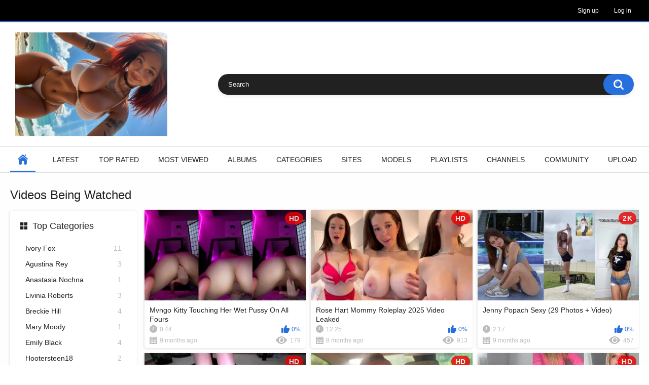

--- FILE ---
content_type: text/html; charset=utf-8
request_url: https://tokthots.com/tiktok-thots/you-know-they-share-%F0%9F%8D%86/
body_size: 8583
content:
<!DOCTYPE html>
<html lang="en">
<head>
	<title>Home</title>
	<meta http-equiv="Content-Type" content="text/html; charset=utf-8"/>
	<meta name="description" content="Default site description."/>
	<meta name="keywords" content="default site keywords"/>
	<meta name="viewport" content="width=device-width, initial-scale=1.0, maximum-scale=1.0, user-scalable=0">

	<link rel="icon" href="https://tokthots.com/favicon.ico" type="image/x-icon"/>
	<link rel="shortcut icon" href="https://tokthots.com/favicon.ico" type="image/x-icon"/>

			<link href="https://tokthots.com/static/styles/all-responsive-white.css?v=9.2" rel="stylesheet" type="text/css"/>
		<link href="https://tokthots.com/static/styles/jquery.fancybox-white.css?v=9.2" rel="stylesheet" type="text/css"/>
	
	<script>
		var pageContext = {
															loginUrl: 'https://tokthots.com/login-required/',
			animation: '200'
		};
	</script>
	
			<link href="https://tokthots.com/rss/" rel="alternate" type="application/rss+xml"/>
				<link href="https://tokthots.com/" rel="canonical"/>
		<meta property="og:url" content="https://tokthots.com/"/>
			
			<meta property="og:title" content="Home"/>
				<meta property="og:image" content="https://tokthots.com/contents/kfhkydqetqhg/theme/logo.png"/>
				<meta property="og:description" content="Default site description."/>
				<meta property="og:type" content="website"/>
		</head>
<body>

<div class="top-links">
	<div class="center-hold">
							<div class="member-links">
				<ul>
											<li><a data-href="https://tokthots.com/signup/" data-fancybox="ajax" id="signup">Sign up</a></li>
						<li><a data-href="https://tokthots.com/login/" data-fancybox="ajax" id="login">Log in</a></li>
														</ul>
			</div>
			</div>
</div>
<div class="container">
	<div class="header">
		<div class="header-inner">
			<div class="logo">
				<a href="https://tokthots.com/"><img src="https://tokthots.com/contents/kfhkydqetqhg/theme/logo.png" alt="TokThots"/></a>
			</div>
			<div class="search">
				<form id="search_form" action="https://tokthots.com/search/" method="get" data-url="https://tokthots.com/search/%QUERY%/">
					<span class="search-button">Search</span>
					<div class="search-text"><input type="text" name="q" placeholder="Search" value=""/></div>
				</form>
			</div>
		</div>
	</div>
	<nav>
		<div class="navigation">
			<button class="button">
				<span class="icon">
					<span class="ico-bar"></span>
					<span class="ico-bar"></span>
					<span class="ico-bar"></span>
				</span>
			</button>
						<ul class="primary">
				<li class="selected">
					<a href="https://tokthots.com/" id="item1">Home</a>
				</li>
				<li >
					<a href="https://tokthots.com/latest-updates/" id="item2">Latest</a>
				</li>
				<li >
					<a href="https://tokthots.com/top-rated/" id="item3">Top Rated</a>
				</li>
				<li >
					<a href="https://tokthots.com/most-popular/" id="item4">Most Viewed</a>
				</li>
									<li >
						<a href="https://tokthots.com/albums/" id="item5">Albums</a>
					</li>
													<li >
						<a href="https://tokthots.com/categories/" id="item6">Categories</a>
					</li>
													<li >
						<a href="https://tokthots.com/sites/" id="item7">Sites</a>
					</li>
													<li >
						<a href="https://tokthots.com/models/" id="item8">Models</a>
					</li>
													<li >
						<a href="https://tokthots.com/playlists/" id="item9">Playlists</a>
					</li>
													<li >
						<a href="https://tokthots.com/channels/" id="item10">Channels</a>
					</li>
													<li >
						<a href="https://tokthots.com/members/" id="item11">Community</a>
					</li>
																			<li class="highlight ">
															<a data-href="https://tokthots.com/login-required/" data-fancybox="ajax">Upload</a>
													</li>
												</ul>
			<ul class="secondary">
							</ul>
		</div>
	</nav>
<div class="content">
	<div class="main-content">
					<div class="sidebar">
															<div class="headline">
	<h2><a class="icon icon-categories" href="https://tokthots.com/categories/">Top Categories</a></h2>
</div>
	<ul class="list">
					<li>
				<a href="https://tokthots.com/categories/ivory-fox/">Ivory Fox<span class="rating">11</span></a>
			</li>
					<li>
				<a href="https://tokthots.com/categories/agustina-rey/">Agustina Rey<span class="rating">3</span></a>
			</li>
					<li>
				<a href="https://tokthots.com/categories/anastasia-nochna/">Anastasia Nochna<span class="rating">1</span></a>
			</li>
					<li>
				<a href="https://tokthots.com/categories/livinia-roberts/">Livinia Roberts<span class="rating">3</span></a>
			</li>
					<li>
				<a href="https://tokthots.com/categories/breckie-hill/">Breckie Hill<span class="rating">4</span></a>
			</li>
					<li>
				<a href="https://tokthots.com/categories/mary-moody/">Mary Moody<span class="rating">1</span></a>
			</li>
					<li>
				<a href="https://tokthots.com/categories/emily-black/">Emily Black<span class="rating">4</span></a>
			</li>
					<li>
				<a href="https://tokthots.com/categories/hootersteen18/">Hootersteen18<span class="rating">2</span></a>
			</li>
					<li>
				<a href="https://tokthots.com/categories/stefanie-knight/">Stefanie Knight<span class="rating">2</span></a>
			</li>
					<li>
				<a href="https://tokthots.com/categories/blowjob/">blowjob<span class="rating">122</span></a>
			</li>
			</ul>

																		<div class="headline">
	<h2><a class="icon icon-world" href="https://tokthots.com/sites/">Top Sites</a></h2>
</div>

													<div class="headline">
	<h2><a class="icon icon-model" href="https://tokthots.com/models/">Top Models</a></h2>
</div>
	<ul class="list">
					<li>
				<a href="https://tokthots.com/models/ivory-fox/">Ivory Fox<span class="rating">11</span></a>
			</li>
					<li>
				<a href="https://tokthots.com/models/agustina-rey/">Agustina Rey<span class="rating">2</span></a>
			</li>
					<li>
				<a href="https://tokthots.com/models/livinia-roberts/">Livinia Roberts<span class="rating">3</span></a>
			</li>
					<li>
				<a href="https://tokthots.com/models/breckie-hill/">Breckie Hill<span class="rating">4</span></a>
			</li>
					<li>
				<a href="https://tokthots.com/models/mary-moody/">Mary Moody<span class="rating">1</span></a>
			</li>
					<li>
				<a href="https://tokthots.com/models/emily-black/">Emily Black<span class="rating">4</span></a>
			</li>
					<li>
				<a href="https://tokthots.com/models/hootersteen18/">Hootersteen18<span class="rating">2</span></a>
			</li>
					<li>
				<a href="https://tokthots.com/models/stefanie-knight/">Stefanie Knight<span class="rating">2</span></a>
			</li>
					<li>
				<a href="https://tokthots.com/models/blowjob/">blowjob<span class="rating">122</span></a>
			</li>
					<li>
				<a href="https://tokthots.com/models/onlyfans/">Onlyfans<span class="rating">111</span></a>
			</li>
			</ul>

							</div>
				<div class="main-container">
								<div class="headline">
		<h1>			Videos Being Watched		</h1>
		
			</div>

<div class="box">
	<div class="list-videos">
		<div class="margin-fix" id="list_videos_videos_watched_right_now_items">
															<div class="item  ">
						<a href="https://tokthots.com/video/214/mvngo-kitty-touching-her-wet-pussy-on-all-fours/" title="Mvngo Kitty Touching Her Wet Pussy On All Fours" >
							<div class="img">
																																																																											<img class="thumb lazy-load" src="[data-uri]" data-original="https://tokthots.com/contents/videos_screenshots/0/214/320x180/1.jpg" data-webp="https://tokthots.com/contents/videos_screenshots/0/214/336x189/1.jpg" alt="Mvngo Kitty Touching Her Wet Pussy On All Fours"  data-preview="https://tokthots.com/get_file/3/089b7927836ab4f54b46e349f3d75effdaed59bf5b/0/214/214_preview.mp4/" width="320" height="180"/>
																																																						<span class="ico-fav-0 " title="Add to Favorites" data-fav-video-id="214" data-fav-type="0"></span>
																					<span class="ico-fav-1 " title="Watch Later" data-fav-video-id="214" data-fav-type="1"></span>
																																			<span class="is-hd">HD</span>							</div>
							<strong class="title">
																	Mvngo Kitty Touching Her Wet Pussy On All Fours
															</strong>
							<div class="wrap">
								<div class="duration">0:44</div>

																								<div class="rating positive">
									0%
								</div>
							</div>
							<div class="wrap">
																								<div class="added"><em>9 months ago</em></div>
								<div class="views">179</div>
							</div>
						</a>
											</div>
									<div class="item  ">
						<a href="https://tokthots.com/video/903/rose-hart-mommy-roleplay-2025-video-leaked/" title="Rose Hart Mommy Roleplay 2025 Video Leaked" >
							<div class="img">
																																																																											<img class="thumb lazy-load" src="[data-uri]" data-original="https://tokthots.com/contents/videos_screenshots/0/903/320x180/1.jpg" data-webp="https://tokthots.com/contents/videos_screenshots/0/903/336x189/1.jpg" alt="Rose Hart Mommy Roleplay 2025 Video Leaked"  data-preview="https://tokthots.com/get_file/3/068ab7e6e9618f47b52a96ab2b13008a83a0ad3ac0/0/903/903_preview.mp4/" width="320" height="180"/>
																																																						<span class="ico-fav-0 " title="Add to Favorites" data-fav-video-id="903" data-fav-type="0"></span>
																					<span class="ico-fav-1 " title="Watch Later" data-fav-video-id="903" data-fav-type="1"></span>
																																			<span class="is-hd">HD</span>							</div>
							<strong class="title">
																	Rose Hart Mommy Roleplay 2025 Video Leaked
															</strong>
							<div class="wrap">
								<div class="duration">12:25</div>

																								<div class="rating positive">
									0%
								</div>
							</div>
							<div class="wrap">
																								<div class="added"><em>8 months ago</em></div>
								<div class="views">913</div>
							</div>
						</a>
											</div>
									<div class="item  ">
						<a href="https://tokthots.com/video/366/jenny-popach-sexy-29-photos-video/" title="Jenny Popach Sexy (29 Photos + Video)" >
							<div class="img">
																																																																											<img class="thumb lazy-load" src="[data-uri]" data-original="https://tokthots.com/contents/videos_screenshots/0/366/320x180/1.jpg" data-webp="https://tokthots.com/contents/videos_screenshots/0/366/336x189/1.jpg" alt="Jenny Popach Sexy (29 Photos + Video)"  data-preview="https://tokthots.com/get_file/3/5b65109270f702e09c56a1d3de28e91de15790e560/0/366/366_preview.mp4/" width="320" height="180"/>
																																																						<span class="ico-fav-0 " title="Add to Favorites" data-fav-video-id="366" data-fav-type="0"></span>
																					<span class="ico-fav-1 " title="Watch Later" data-fav-video-id="366" data-fav-type="1"></span>
																																			<span class="is-hd is-2k">2K</span>							</div>
							<strong class="title">
																	Jenny Popach Sexy (29 Photos + Video)
															</strong>
							<div class="wrap">
								<div class="duration">2:17</div>

																								<div class="rating positive">
									0%
								</div>
							</div>
							<div class="wrap">
																								<div class="added"><em>9 months ago</em></div>
								<div class="views">457</div>
							</div>
						</a>
											</div>
									<div class="item  ">
						<a href="https://tokthots.com/video/154/teen-jamie-young-has-sex-in-the-office/" title="Teen Jamie Young Has Sex In The Office" >
							<div class="img">
																																																																											<img class="thumb lazy-load" src="[data-uri]" data-original="https://tokthots.com/contents/videos_screenshots/0/154/320x180/1.jpg" data-webp="https://tokthots.com/contents/videos_screenshots/0/154/336x189/1.jpg" alt="Teen Jamie Young Has Sex In The Office"  data-preview="https://tokthots.com/get_file/3/23e5fffe530286da842fca2a9d97470bf354ff06c7/0/154/154_preview.mp4/" width="320" height="180"/>
																																																						<span class="ico-fav-0 " title="Add to Favorites" data-fav-video-id="154" data-fav-type="0"></span>
																					<span class="ico-fav-1 " title="Watch Later" data-fav-video-id="154" data-fav-type="1"></span>
																																			<span class="is-hd">HD</span>							</div>
							<strong class="title">
																	Teen Jamie Young Has Sex In The Office
															</strong>
							<div class="wrap">
								<div class="duration">12:32</div>

																								<div class="rating positive">
									0%
								</div>
							</div>
							<div class="wrap">
																								<div class="added"><em>9 months ago</em></div>
								<div class="views">228</div>
							</div>
						</a>
											</div>
									<div class="item  ">
						<a href="https://tokthots.com/video/233/ivory-fox-has-her-tights-ripped-and-gets-fucked-in-a-car/" title="Ivory Fox Has Her Tights Ripped And Gets Fucked In A Car" >
							<div class="img">
																																																																											<img class="thumb lazy-load" src="[data-uri]" data-original="https://tokthots.com/contents/videos_screenshots/0/233/320x180/1.jpg" data-webp="https://tokthots.com/contents/videos_screenshots/0/233/336x189/1.jpg" alt="Ivory Fox Has Her Tights Ripped And Gets Fucked In A Car"  data-preview="https://tokthots.com/get_file/3/b56d693ee83277a0db6c97d7837ac22ccba2fcfa29/0/233/233_preview.mp4/" width="320" height="180"/>
																																																						<span class="ico-fav-0 " title="Add to Favorites" data-fav-video-id="233" data-fav-type="0"></span>
																					<span class="ico-fav-1 " title="Watch Later" data-fav-video-id="233" data-fav-type="1"></span>
																																			<span class="is-hd">HD</span>							</div>
							<strong class="title">
																	Ivory Fox Has Her Tights Ripped And Gets Fucked In A Car
															</strong>
							<div class="wrap">
								<div class="duration">10:24</div>

																								<div class="rating positive">
									100%
								</div>
							</div>
							<div class="wrap">
																								<div class="added"><em>9 months ago</em></div>
								<div class="views">2.0K</div>
							</div>
						</a>
											</div>
									<div class="item  ">
						<a href="https://tokthots.com/video/1176/bellalynn-pov-riding-sex-onlyfans-video-leaked/" title="BellaLynn POV Riding Sex Onlyfans Video Leaked" >
							<div class="img">
																																																																											<img class="thumb lazy-load" src="[data-uri]" data-original="https://tokthots.com/contents/videos_screenshots/1000/1176/320x180/1.jpg" data-webp="https://tokthots.com/contents/videos_screenshots/1000/1176/336x189/1.jpg" alt="BellaLynn POV Riding Sex Onlyfans Video Leaked"  data-preview="https://tokthots.com/get_file/3/fe39e6f74a306cacfe3bd0da68caf565af9ecb27d3/1000/1176/1176_preview.mp4/" width="320" height="180"/>
																																																						<span class="ico-fav-0 " title="Add to Favorites" data-fav-video-id="1176" data-fav-type="0"></span>
																					<span class="ico-fav-1 " title="Watch Later" data-fav-video-id="1176" data-fav-type="1"></span>
																																			<span class="is-hd">HD</span>							</div>
							<strong class="title">
																	BellaLynn POV Riding Sex Onlyfans Video Leaked
															</strong>
							<div class="wrap">
								<div class="duration">5:07</div>

																								<div class="rating positive">
									0%
								</div>
							</div>
							<div class="wrap">
																								<div class="added"><em>8 months ago</em></div>
								<div class="views">894</div>
							</div>
						</a>
											</div>
									<div class="item  ">
						<a href="https://tokthots.com/video/741/cheating-bitches-get-punished/" title="Cheating Bitches Get Punished" >
							<div class="img">
																																																																											<img class="thumb lazy-load" src="[data-uri]" data-original="https://tokthots.com/contents/videos_screenshots/0/741/320x180/1.jpg" data-webp="https://tokthots.com/contents/videos_screenshots/0/741/336x189/1.jpg" alt="Cheating Bitches Get Punished"  data-preview="https://tokthots.com/get_file/3/b95374b108b8212c638385d5188cc36835c8d3a3f5/0/741/741_preview.mp4/" width="320" height="180"/>
																																																						<span class="ico-fav-0 " title="Add to Favorites" data-fav-video-id="741" data-fav-type="0"></span>
																					<span class="ico-fav-1 " title="Watch Later" data-fav-video-id="741" data-fav-type="1"></span>
																																			<span class="is-hd">HD</span>							</div>
							<strong class="title">
																	Cheating Bitches Get Punished
															</strong>
							<div class="wrap">
								<div class="duration">30:57</div>

																								<div class="rating positive">
									0%
								</div>
							</div>
							<div class="wrap">
																								<div class="added"><em>9 months ago</em></div>
								<div class="views">252</div>
							</div>
						</a>
											</div>
									<div class="item  ">
						<a href="https://tokthots.com/video/996/blonde-lilly-bloomes-rides-transparent-dildo/" title="Blonde Lilly Bloomes Rides Transparent Dildo" >
							<div class="img">
																																																																											<img class="thumb lazy-load" src="[data-uri]" data-original="https://tokthots.com/contents/videos_screenshots/0/996/320x180/1.jpg" data-webp="https://tokthots.com/contents/videos_screenshots/0/996/336x189/1.jpg" alt="Blonde Lilly Bloomes Rides Transparent Dildo"  data-preview="https://tokthots.com/get_file/3/8e69acc14a9e6747569c8b69fca5dfcfaf1c374293/0/996/996_preview.mp4/" width="320" height="180"/>
																																																						<span class="ico-fav-0 " title="Add to Favorites" data-fav-video-id="996" data-fav-type="0"></span>
																					<span class="ico-fav-1 " title="Watch Later" data-fav-video-id="996" data-fav-type="1"></span>
																																			<span class="is-hd">HD</span>							</div>
							<strong class="title">
																	Blonde Lilly Bloomes Rides Transparent Dildo
															</strong>
							<div class="wrap">
								<div class="duration">3:54</div>

																								<div class="rating positive">
									0%
								</div>
							</div>
							<div class="wrap">
																								<div class="added"><em>8 months ago</em></div>
								<div class="views">221</div>
							</div>
						</a>
											</div>
									<div class="item  ">
						<a href="https://tokthots.com/video/1243/she-has-multiple-intense-orgasms-thick-streams-of-cum-are-shooting-from-her-hu/" title="She has multiple intense orgasms. Thick streams of cum are shooting from her hu…" >
							<div class="img">
																																																																											<img class="thumb lazy-load" src="[data-uri]" data-original="https://tokthots.com/contents/videos_screenshots/1000/1243/320x180/1.jpg" data-webp="https://tokthots.com/contents/videos_screenshots/1000/1243/336x189/1.jpg" alt="She has multiple intense orgasms. Thick streams of cum are shooting from her hu…"  data-preview="https://tokthots.com/get_file/3/0b81c950d071adfb1ecd1a1f46859d922ce7d3a31c/1000/1243/1243_preview.mp4/" width="320" height="180"/>
																																																						<span class="ico-fav-0 " title="Add to Favorites" data-fav-video-id="1243" data-fav-type="0"></span>
																					<span class="ico-fav-1 " title="Watch Later" data-fav-video-id="1243" data-fav-type="1"></span>
																																										</div>
							<strong class="title">
																	She has multiple intense orgasms. Thick streams of cum are shooting from her hu…
															</strong>
							<div class="wrap">
								<div class="duration">0:05</div>

																								<div class="rating positive">
									0%
								</div>
							</div>
							<div class="wrap">
																								<div class="added"><em>8 months ago</em></div>
								<div class="views">370</div>
							</div>
						</a>
											</div>
									<div class="item  ">
						<a href="https://tokthots.com/video/707/sophie-lopez-kissing-her-friend/" title="Sophie Lopez Kissing Her Friend" >
							<div class="img">
																																																																											<img class="thumb lazy-load" src="[data-uri]" data-original="https://tokthots.com/contents/videos_screenshots/0/707/320x180/1.jpg" data-webp="https://tokthots.com/contents/videos_screenshots/0/707/336x189/1.jpg" alt="Sophie Lopez Kissing Her Friend"  data-preview="https://tokthots.com/get_file/3/4113545d88c497c53f353eebecd70d2e6cc2bf5b53/0/707/707_preview.mp4/" width="320" height="180"/>
																																																						<span class="ico-fav-0 " title="Add to Favorites" data-fav-video-id="707" data-fav-type="0"></span>
																					<span class="ico-fav-1 " title="Watch Later" data-fav-video-id="707" data-fav-type="1"></span>
																																			<span class="is-hd">HD</span>							</div>
							<strong class="title">
																	Sophie Lopez Kissing Her Friend
															</strong>
							<div class="wrap">
								<div class="duration">1:28</div>

																								<div class="rating positive">
									0%
								</div>
							</div>
							<div class="wrap">
																								<div class="added"><em>8 months ago</em></div>
								<div class="views">198</div>
							</div>
						</a>
											</div>
									<div class="item  ">
						<a href="https://tokthots.com/video/864/makima-takes-on-two-massive-horse-dildos/" title="Makima Takes On Two Massive Horse Dildos" >
							<div class="img">
																																																																											<img class="thumb lazy-load" src="[data-uri]" data-original="https://tokthots.com/contents/videos_screenshots/0/864/320x180/1.jpg" data-webp="https://tokthots.com/contents/videos_screenshots/0/864/336x189/1.jpg" alt="Makima Takes On Two Massive Horse Dildos"  data-preview="https://tokthots.com/get_file/3/6687d6070f58cd6e3ae587af63ac3bdc0a8b0976ac/0/864/864_preview.mp4/" width="320" height="180"/>
																																																						<span class="ico-fav-0 " title="Add to Favorites" data-fav-video-id="864" data-fav-type="0"></span>
																					<span class="ico-fav-1 " title="Watch Later" data-fav-video-id="864" data-fav-type="1"></span>
																																			<span class="is-hd">HD</span>							</div>
							<strong class="title">
																	Makima Takes On Two Massive Horse Dildos
															</strong>
							<div class="wrap">
								<div class="duration">27:14</div>

																								<div class="rating positive">
									0%
								</div>
							</div>
							<div class="wrap">
																								<div class="added"><em>8 months ago</em></div>
								<div class="views">391</div>
							</div>
						</a>
											</div>
									<div class="item  ">
						<a href="https://tokthots.com/video/341/sunsofi-gives-a-blowjob-to-her-favorite-dildo/" title="Sunsofi Gives A Blowjob To Her Favorite Dildo" >
							<div class="img">
																																																																											<img class="thumb lazy-load" src="[data-uri]" data-original="https://tokthots.com/contents/videos_screenshots/0/341/320x180/1.jpg" data-webp="https://tokthots.com/contents/videos_screenshots/0/341/336x189/1.jpg" alt="Sunsofi Gives A Blowjob To Her Favorite Dildo"  data-preview="https://tokthots.com/get_file/3/0aeebaae3a8e8df1655d3551112857816693a873f1/0/341/341_preview.mp4/" width="320" height="180"/>
																																																						<span class="ico-fav-0 " title="Add to Favorites" data-fav-video-id="341" data-fav-type="0"></span>
																					<span class="ico-fav-1 " title="Watch Later" data-fav-video-id="341" data-fav-type="1"></span>
																																			<span class="is-hd">HD</span>							</div>
							<strong class="title">
																	Sunsofi Gives A Blowjob To Her Favorite Dildo
															</strong>
							<div class="wrap">
								<div class="duration">2:45</div>

																								<div class="rating positive">
									0%
								</div>
							</div>
							<div class="wrap">
																								<div class="added"><em>9 months ago</em></div>
								<div class="views">276</div>
							</div>
						</a>
											</div>
												</div>
	</div>
</div>
						<div id="list_videos_most_recent_videos">
				<div class="headline">
		<h2>			New Videos		</h2>
		
																		<div class="sort">
						<span class="icon type-sort"></span>
						<strong>Latest</strong>
						<ul id="list_videos_most_recent_videos_sort_list">
																																							<li>
										<a data-action="ajax" data-container-id="list_videos_most_recent_videos_sort_list" data-block-id="list_videos_most_recent_videos" data-parameters="sort_by:video_viewed">Most Viewed</a>
									</li>
																																<li>
										<a data-action="ajax" data-container-id="list_videos_most_recent_videos_sort_list" data-block-id="list_videos_most_recent_videos" data-parameters="sort_by:rating">Top Rated</a>
									</li>
																																<li>
										<a data-action="ajax" data-container-id="list_videos_most_recent_videos_sort_list" data-block-id="list_videos_most_recent_videos" data-parameters="sort_by:duration">Longest</a>
									</li>
																																<li>
										<a data-action="ajax" data-container-id="list_videos_most_recent_videos_sort_list" data-block-id="list_videos_most_recent_videos" data-parameters="sort_by:most_commented">Most Commented</a>
									</li>
																																<li>
										<a data-action="ajax" data-container-id="list_videos_most_recent_videos_sort_list" data-block-id="list_videos_most_recent_videos" data-parameters="sort_by:most_favourited">Most Favorited</a>
									</li>
																					</ul>
					</div>
										</div>

<div class="box">
	<div class="list-videos">
		<div class="margin-fix" id="list_videos_most_recent_videos_items">
															<div class="item  ">
						<a href="https://tokthots.com/video/1319/a-sexy-girl-with-her-legs-spread-having-sex-with-a-man-a-man-is-thrusting-his/" title="a sexy girl with her legs spread having sex with a man. A man is thrusting his …" >
							<div class="img">
																																																																											<img class="thumb lazy-load" src="[data-uri]" data-original="https://tokthots.com/contents/videos_screenshots/1000/1319/320x180/1.jpg" data-webp="https://tokthots.com/contents/videos_screenshots/1000/1319/336x189/1.jpg" alt="a sexy girl with her legs spread having sex with a man. A man is thrusting his …"  data-preview="https://tokthots.com/get_file/3/5508829bd2878b80ecce9db261d1434b66f6da708c/1000/1319/1319_preview.mp4/" width="320" height="180"/>
																																																						<span class="ico-fav-0 " title="Add to Favorites" data-fav-video-id="1319" data-fav-type="0"></span>
																					<span class="ico-fav-1 " title="Watch Later" data-fav-video-id="1319" data-fav-type="1"></span>
																																			<span class="is-hd is-4k">4K</span>							</div>
							<strong class="title">
																	a sexy girl with her legs spread having sex with a man. A man is thrusting his …
															</strong>
							<div class="wrap">
								<div class="duration">0:07</div>

																								<div class="rating positive">
									100%
								</div>
							</div>
							<div class="wrap">
																								<div class="added"><em>8 months ago</em></div>
								<div class="views">2.7K</div>
							</div>
						</a>
											</div>
									<div class="item  ">
						<a href="https://tokthots.com/video/1321/bl0wj0b-blowjob-deepthroat-a-sexy-woman-a-man-s-big-penis-is-prominently-di17/" title="bl0wj0b, blowjob, deepthroat. a sexy woman. a man's big penis is prominently di…" >
							<div class="img">
																																																																											<img class="thumb lazy-load" src="[data-uri]" data-original="https://tokthots.com/contents/videos_screenshots/1000/1321/320x180/1.jpg" data-webp="https://tokthots.com/contents/videos_screenshots/1000/1321/336x189/1.jpg" alt="bl0wj0b, blowjob, deepthroat. a sexy woman. a man's big penis is prominently di…"  data-preview="https://tokthots.com/get_file/3/b4bdfce2c3bbba85554cd7065592f4c5121c990a2f/1000/1321/1321_preview.mp4/" width="320" height="180"/>
																																																						<span class="ico-fav-0 " title="Add to Favorites" data-fav-video-id="1321" data-fav-type="0"></span>
																					<span class="ico-fav-1 " title="Watch Later" data-fav-video-id="1321" data-fav-type="1"></span>
																																			<span class="is-hd">HD</span>							</div>
							<strong class="title">
																	bl0wj0b, blowjob, deepthroat. a sexy woman. a man's big penis is prominently di…
															</strong>
							<div class="wrap">
								<div class="duration">0:03</div>

																								<div class="rating positive">
									0%
								</div>
							</div>
							<div class="wrap">
																								<div class="added"><em>8 months ago</em></div>
								<div class="views">2.3K</div>
							</div>
						</a>
											</div>
									<div class="item  ">
						<a href="https://tokthots.com/video/1320/bl0wj0b-nsfw-bl0wj0b-she-slowly-sucks-and-licks-at-her-penis-while-stroking-t/" title="bl0wj0b, nsfw bl0wj0b, she slowly sucks and licks at her penis while stroking t…" >
							<div class="img">
																																																																											<img class="thumb lazy-load" src="[data-uri]" data-original="https://tokthots.com/contents/videos_screenshots/1000/1320/320x180/1.jpg" data-webp="https://tokthots.com/contents/videos_screenshots/1000/1320/336x189/1.jpg" alt="bl0wj0b, nsfw bl0wj0b, she slowly sucks and licks at her penis while stroking t…"  data-preview="https://tokthots.com/get_file/3/fb4618417a18799336387ce2562723a91a722b5ab6/1000/1320/1320_preview.mp4/" width="320" height="180"/>
																																																						<span class="ico-fav-0 " title="Add to Favorites" data-fav-video-id="1320" data-fav-type="0"></span>
																					<span class="ico-fav-1 " title="Watch Later" data-fav-video-id="1320" data-fav-type="1"></span>
																																			<span class="is-hd is-2k">2K</span>							</div>
							<strong class="title">
																	bl0wj0b, nsfw bl0wj0b, she slowly sucks and licks at her penis while stroking t…
															</strong>
							<div class="wrap">
								<div class="duration">0:15</div>

																								<div class="rating positive">
									0%
								</div>
							</div>
							<div class="wrap">
																								<div class="added"><em>8 months ago</em></div>
								<div class="views">2.4K</div>
							</div>
						</a>
											</div>
									<div class="item  ">
						<a href="https://tokthots.com/video/1318/a-pov-video-showing-a-man-having-sex-doggy-style-sex-with-a-woman-povdog-she2/" title="A POV video showing a man having sex doggy style sex with a woman. POVdog. She…" >
							<div class="img">
																																																																											<img class="thumb lazy-load" src="[data-uri]" data-original="https://tokthots.com/contents/videos_screenshots/1000/1318/320x180/1.jpg" data-webp="https://tokthots.com/contents/videos_screenshots/1000/1318/336x189/1.jpg" alt="A POV video showing a man having sex doggy style sex with a woman. POVdog. She…"  data-preview="https://tokthots.com/get_file/3/690e1592715c3987dc2230ebbd6e31a55a7bb790ba/1000/1318/1318_preview.mp4/" width="320" height="180"/>
																																																						<span class="ico-fav-0 " title="Add to Favorites" data-fav-video-id="1318" data-fav-type="0"></span>
																					<span class="ico-fav-1 " title="Watch Later" data-fav-video-id="1318" data-fav-type="1"></span>
																																			<span class="is-hd">HD</span>							</div>
							<strong class="title">
																	A POV video showing a man having sex doggy style sex with a woman. POVdog. She…
															</strong>
							<div class="wrap">
								<div class="duration">0:02</div>

																								<div class="rating positive">
									0%
								</div>
							</div>
							<div class="wrap">
																								<div class="added"><em>8 months ago</em></div>
								<div class="views">2.3K</div>
							</div>
						</a>
											</div>
									<div class="item  ">
						<a href="https://tokthots.com/video/1317/cumshot-2-5-cumsh0t-penise-shoot-huge-amount-of-cum-blasting-in-her-face-un/" title="cumshot:2.5, cumsh0t, penise shoot huge amount of cum blasting in her face. un…" >
							<div class="img">
																																																																											<img class="thumb lazy-load" src="[data-uri]" data-original="https://tokthots.com/contents/videos_screenshots/1000/1317/320x180/1.jpg" data-webp="https://tokthots.com/contents/videos_screenshots/1000/1317/336x189/1.jpg" alt="cumshot:2.5, cumsh0t, penise shoot huge amount of cum blasting in her face. un…"  data-preview="https://tokthots.com/get_file/3/b08f827d47c8b2fee5af22d8cc70fdbb626abc6837/1000/1317/1317_preview.mp4/" width="320" height="180"/>
																																																						<span class="ico-fav-0 " title="Add to Favorites" data-fav-video-id="1317" data-fav-type="0"></span>
																					<span class="ico-fav-1 " title="Watch Later" data-fav-video-id="1317" data-fav-type="1"></span>
																																			<span class="is-hd">HD</span>							</div>
							<strong class="title">
																	cumshot:2.5, cumsh0t, penise shoot huge amount of cum blasting in her face. un…
															</strong>
							<div class="wrap">
								<div class="duration">0:06</div>

																								<div class="rating positive">
									0%
								</div>
							</div>
							<div class="wrap">
																								<div class="added"><em>8 months ago</em></div>
								<div class="views">2.2K</div>
							</div>
						</a>
											</div>
									<div class="item  ">
						<a href="https://tokthots.com/video/1316/prompt-in-workflow6/" title="prompt in workflow" >
							<div class="img">
																																																																											<img class="thumb lazy-load" src="[data-uri]" data-original="https://tokthots.com/contents/videos_screenshots/1000/1316/320x180/1.jpg" data-webp="https://tokthots.com/contents/videos_screenshots/1000/1316/336x189/1.jpg" alt="prompt in workflow"  data-preview="https://tokthots.com/get_file/3/dd3411356369272f8eca4062383bccf48db45f33aa/1000/1316/1316_preview.mp4/" width="320" height="180"/>
																																																						<span class="ico-fav-0 " title="Add to Favorites" data-fav-video-id="1316" data-fav-type="0"></span>
																					<span class="ico-fav-1 " title="Watch Later" data-fav-video-id="1316" data-fav-type="1"></span>
																																			<span class="is-hd is-4k">4K</span>							</div>
							<strong class="title">
																	prompt in workflow
															</strong>
							<div class="wrap">
								<div class="duration">0:07</div>

																								<div class="rating positive">
									0%
								</div>
							</div>
							<div class="wrap">
																								<div class="added"><em>8 months ago</em></div>
								<div class="views">2.4K</div>
							</div>
						</a>
											</div>
									<div class="item  ">
						<a href="https://tokthots.com/video/1315/a-pov-video-showing-a-man-having-sex-doggy-style-sex-with-a-woman-povdog-she/" title="A POV video showing a man having sex doggy style sex with a woman. POVdog. She…" >
							<div class="img">
																																																																											<img class="thumb lazy-load" src="[data-uri]" data-original="https://tokthots.com/contents/videos_screenshots/1000/1315/320x180/1.jpg" data-webp="https://tokthots.com/contents/videos_screenshots/1000/1315/336x189/1.jpg" alt="A POV video showing a man having sex doggy style sex with a woman. POVdog. She…"  data-preview="https://tokthots.com/get_file/3/57e0ad957e0e61e768b527fba1b24e016adb9fdd16/1000/1315/1315_preview.mp4/" width="320" height="180"/>
																																																						<span class="ico-fav-0 " title="Add to Favorites" data-fav-video-id="1315" data-fav-type="0"></span>
																					<span class="ico-fav-1 " title="Watch Later" data-fav-video-id="1315" data-fav-type="1"></span>
																																			<span class="is-hd">HD</span>							</div>
							<strong class="title">
																	A POV video showing a man having sex doggy style sex with a woman. POVdog. She…
															</strong>
							<div class="wrap">
								<div class="duration">0:03</div>

																								<div class="rating positive">
									0%
								</div>
							</div>
							<div class="wrap">
																								<div class="added"><em>8 months ago</em></div>
								<div class="views">2.4K</div>
							</div>
						</a>
											</div>
									<div class="item  ">
						<a href="https://tokthots.com/video/1314/wmgtnfcl-she-looking-at-viewer-a-large-amount-of-semen-is-squirted-from-the-gla/" title="wmgtnfcl,she looking at viewer.A large amount of semen is squirted from the gla…" >
							<div class="img">
																																																																											<img class="thumb lazy-load" src="[data-uri]" data-original="https://tokthots.com/contents/videos_screenshots/1000/1314/320x180/1.jpg" data-webp="https://tokthots.com/contents/videos_screenshots/1000/1314/336x189/1.jpg" alt="wmgtnfcl,she looking at viewer.A large amount of semen is squirted from the gla…"  data-preview="https://tokthots.com/get_file/3/a81968ae9a89f1d17e6165d29f02f6dc1c27a74dbf/1000/1314/1314_preview.mp4/" width="320" height="180"/>
																																																						<span class="ico-fav-0 " title="Add to Favorites" data-fav-video-id="1314" data-fav-type="0"></span>
																					<span class="ico-fav-1 " title="Watch Later" data-fav-video-id="1314" data-fav-type="1"></span>
																																			<span class="is-hd">HD</span>							</div>
							<strong class="title">
																	wmgtnfcl,she looking at viewer.A large amount of semen is squirted from the gla…
															</strong>
							<div class="wrap">
								<div class="duration">0:05</div>

																								<div class="rating positive">
									0%
								</div>
							</div>
							<div class="wrap">
																								<div class="added"><em>8 months ago</em></div>
								<div class="views">2.5K</div>
							</div>
						</a>
											</div>
									<div class="item  ">
						<a href="https://tokthots.com/video/1313/deepthroating-a-big-cock-cum-in-face-forcing-her-head-shoving-his-cock-deep/" title="deepthroating a big cock, cum in face, forcing her head, shoving his cock deep …" >
							<div class="img">
																																																																											<img class="thumb lazy-load" src="[data-uri]" data-original="https://tokthots.com/contents/videos_screenshots/1000/1313/320x180/1.jpg" data-webp="https://tokthots.com/contents/videos_screenshots/1000/1313/336x189/1.jpg" alt="deepthroating a big cock, cum in face, forcing her head, shoving his cock deep …"  data-preview="https://tokthots.com/get_file/3/a3b1156c1d40f52efb6f1b624eaeb97f58c0842a0b/1000/1313/1313_preview.mp4/" width="320" height="180"/>
																																																						<span class="ico-fav-0 " title="Add to Favorites" data-fav-video-id="1313" data-fav-type="0"></span>
																					<span class="ico-fav-1 " title="Watch Later" data-fav-video-id="1313" data-fav-type="1"></span>
																																										</div>
							<strong class="title">
																	deepthroating a big cock, cum in face, forcing her head, shoving his cock deep …
															</strong>
							<div class="wrap">
								<div class="duration">0:05</div>

																								<div class="rating positive">
									100%
								</div>
							</div>
							<div class="wrap">
																								<div class="added"><em>8 months ago</em></div>
								<div class="views">2.4K</div>
							</div>
						</a>
											</div>
									<div class="item  ">
						<a href="https://tokthots.com/video/1312/score-9-score-8-up-score-7-up-semi-realistic-solo-1futa-white-caucasian/" title="score_9, score_8_up, score_7_up, semi-realistic, solo, 1futa, White, Caucasian,…" >
							<div class="img">
																																																																											<img class="thumb lazy-load" src="[data-uri]" data-original="https://tokthots.com/contents/videos_screenshots/1000/1312/320x180/1.jpg" data-webp="https://tokthots.com/contents/videos_screenshots/1000/1312/336x189/1.jpg" alt="score_9, score_8_up, score_7_up, semi-realistic, solo, 1futa, White, Caucasian,…"  data-preview="https://tokthots.com/get_file/3/b60d0804f936a416a8f9ade0ee956acb6abcb0cb46/1000/1312/1312_preview.mp4/" width="320" height="180"/>
																																																						<span class="ico-fav-0 " title="Add to Favorites" data-fav-video-id="1312" data-fav-type="0"></span>
																					<span class="ico-fav-1 " title="Watch Later" data-fav-video-id="1312" data-fav-type="1"></span>
																																			<span class="is-hd is-2k">2K</span>							</div>
							<strong class="title">
																	score_9, score_8_up, score_7_up, semi-realistic, solo, 1futa, White, Caucasian,…
															</strong>
							<div class="wrap">
								<div class="duration">0:10</div>

																								<div class="rating positive">
									0%
								</div>
							</div>
							<div class="wrap">
																								<div class="added"><em>8 months ago</em></div>
								<div class="views">2.3K</div>
							</div>
						</a>
											</div>
									<div class="item  ">
						<a href="https://tokthots.com/video/1311/bl0wj0b-handjob-licking-penis-a-sexy-woman-a-man-s-big-penis-is-prominently/" title="bl0wj0b, handjob, licking penis, a sexy woman. a man's big penis is prominently…" >
							<div class="img">
																																																																											<img class="thumb lazy-load" src="[data-uri]" data-original="https://tokthots.com/contents/videos_screenshots/1000/1311/320x180/1.jpg" data-webp="https://tokthots.com/contents/videos_screenshots/1000/1311/336x189/1.jpg" alt="bl0wj0b, handjob, licking penis, a sexy woman. a man's big penis is prominently…"  data-preview="https://tokthots.com/get_file/3/b037adc4e3ee6b23bf69d273690949bf0074c32145/1000/1311/1311_preview.mp4/" width="320" height="180"/>
																																																						<span class="ico-fav-0 " title="Add to Favorites" data-fav-video-id="1311" data-fav-type="0"></span>
																					<span class="ico-fav-1 " title="Watch Later" data-fav-video-id="1311" data-fav-type="1"></span>
																																			<span class="is-hd is-2k">2K</span>							</div>
							<strong class="title">
																	bl0wj0b, handjob, licking penis, a sexy woman. a man's big penis is prominently…
															</strong>
							<div class="wrap">
								<div class="duration">0:07</div>

																								<div class="rating positive">
									0%
								</div>
							</div>
							<div class="wrap">
																								<div class="added"><em>8 months ago</em></div>
								<div class="views">2.3K</div>
							</div>
						</a>
											</div>
									<div class="item  ">
						<a href="https://tokthots.com/video/1310/a-nude-woman-is-lying-flat-on-her-back-with-her-legs-spread-having-sex-with-a-m3/" title="A nude woman is lying flat on her back with her legs spread having sex with a m…" >
							<div class="img">
																																																																											<img class="thumb lazy-load" src="[data-uri]" data-original="https://tokthots.com/contents/videos_screenshots/1000/1310/320x180/1.jpg" data-webp="https://tokthots.com/contents/videos_screenshots/1000/1310/336x189/1.jpg" alt="A nude woman is lying flat on her back with her legs spread having sex with a m…"  data-preview="https://tokthots.com/get_file/3/60dca366f384c88cbca676b6a46b1457fe76013c22/1000/1310/1310_preview.mp4/" width="320" height="180"/>
																																																						<span class="ico-fav-0 " title="Add to Favorites" data-fav-video-id="1310" data-fav-type="0"></span>
																					<span class="ico-fav-1 " title="Watch Later" data-fav-video-id="1310" data-fav-type="1"></span>
																																			<span class="is-hd">HD</span>							</div>
							<strong class="title">
																	A nude woman is lying flat on her back with her legs spread having sex with a m…
															</strong>
							<div class="wrap">
								<div class="duration">0:03</div>

																								<div class="rating positive">
									0%
								</div>
							</div>
							<div class="wrap">
																								<div class="added"><em>8 months ago</em></div>
								<div class="views">2.4K</div>
							</div>
						</a>
											</div>
									<div class="item  ">
						<a href="https://tokthots.com/video/1309/bl0wj0b-blowjob-deepthroat-a-sexy-woman-a-man-s-big-penis-is-prominently-di16/" title="bl0wj0b, blowjob, deepthroat. a sexy woman. a man's big penis is prominently di…" >
							<div class="img">
																																																																											<img class="thumb lazy-load" src="[data-uri]" data-original="https://tokthots.com/contents/videos_screenshots/1000/1309/320x180/1.jpg" data-webp="https://tokthots.com/contents/videos_screenshots/1000/1309/336x189/1.jpg" alt="bl0wj0b, blowjob, deepthroat. a sexy woman. a man's big penis is prominently di…"  data-preview="https://tokthots.com/get_file/3/4d2f27586e69762100fd76e35bfd2238e1a87d4f5a/1000/1309/1309_preview.mp4/" width="320" height="180"/>
																																																						<span class="ico-fav-0 " title="Add to Favorites" data-fav-video-id="1309" data-fav-type="0"></span>
																					<span class="ico-fav-1 " title="Watch Later" data-fav-video-id="1309" data-fav-type="1"></span>
																																			<span class="is-hd">HD</span>							</div>
							<strong class="title">
																	bl0wj0b, blowjob, deepthroat. a sexy woman. a man's big penis is prominently di…
															</strong>
							<div class="wrap">
								<div class="duration">0:03</div>

																								<div class="rating positive">
									0%
								</div>
							</div>
							<div class="wrap">
																								<div class="added"><em>8 months ago</em></div>
								<div class="views">2.3K</div>
							</div>
						</a>
											</div>
									<div class="item  ">
						<a href="https://tokthots.com/video/1308/bl0wj0b-blowjob-deepthroat-a-sexy-woman-a-man-s-big-penis-is-prominently-di15/" title="bl0wj0b, blowjob, deepthroat. a sexy woman. a man's big penis is prominently di…" >
							<div class="img">
																																																																											<img class="thumb lazy-load" src="[data-uri]" data-original="https://tokthots.com/contents/videos_screenshots/1000/1308/320x180/1.jpg" data-webp="https://tokthots.com/contents/videos_screenshots/1000/1308/336x189/1.jpg" alt="bl0wj0b, blowjob, deepthroat. a sexy woman. a man's big penis is prominently di…"  data-preview="https://tokthots.com/get_file/3/fd5f184bab18a90142d1f1e0c92d3e07f199a10496/1000/1308/1308_preview.mp4/" width="320" height="180"/>
																																																						<span class="ico-fav-0 " title="Add to Favorites" data-fav-video-id="1308" data-fav-type="0"></span>
																					<span class="ico-fav-1 " title="Watch Later" data-fav-video-id="1308" data-fav-type="1"></span>
																																			<span class="is-hd">HD</span>							</div>
							<strong class="title">
																	bl0wj0b, blowjob, deepthroat. a sexy woman. a man's big penis is prominently di…
															</strong>
							<div class="wrap">
								<div class="duration">0:03</div>

																								<div class="rating positive">
									0%
								</div>
							</div>
							<div class="wrap">
																								<div class="added"><em>8 months ago</em></div>
								<div class="views">2.2K</div>
							</div>
						</a>
											</div>
									<div class="item  ">
						<a href="https://tokthots.com/video/1307/cum-shoots-out-of-the-penis-and-lands-on-the-woman-s-face-the-woman-is-strokin/" title="Cum shoots out of the penis and lands on the woman's face. The woman is strokin…" >
							<div class="img">
																																																																											<img class="thumb lazy-load" src="[data-uri]" data-original="https://tokthots.com/contents/videos_screenshots/1000/1307/320x180/1.jpg" data-webp="https://tokthots.com/contents/videos_screenshots/1000/1307/336x189/1.jpg" alt="Cum shoots out of the penis and lands on the woman's face. The woman is strokin…"  data-preview="https://tokthots.com/get_file/3/2b6abfd149e7cdd7c9b11532c371ffece5e4d30796/1000/1307/1307_preview.mp4/" width="320" height="180"/>
																																																						<span class="ico-fav-0 " title="Add to Favorites" data-fav-video-id="1307" data-fav-type="0"></span>
																					<span class="ico-fav-1 " title="Watch Later" data-fav-video-id="1307" data-fav-type="1"></span>
																																			<span class="is-hd is-2k">2K</span>							</div>
							<strong class="title">
																	Cum shoots out of the penis and lands on the woman's face. The woman is strokin…
															</strong>
							<div class="wrap">
								<div class="duration">0:05</div>

																								<div class="rating positive">
									0%
								</div>
							</div>
							<div class="wrap">
																								<div class="added"><em>8 months ago</em></div>
								<div class="views">2.4K</div>
							</div>
						</a>
											</div>
									<div class="item  ">
						<a href="https://tokthots.com/video/1306/fishnets-motion-blur-teeth/" title="fishnets, motion blur, teeth" >
							<div class="img">
																																																																											<img class="thumb lazy-load" src="[data-uri]" data-original="https://tokthots.com/contents/videos_screenshots/1000/1306/320x180/1.jpg" data-webp="https://tokthots.com/contents/videos_screenshots/1000/1306/336x189/1.jpg" alt="fishnets, motion blur, teeth"  data-preview="https://tokthots.com/get_file/3/7c12476cf1feef55cc39d9d93e974daad867e277fb/1000/1306/1306_preview.mp4/" width="320" height="180"/>
																																																						<span class="ico-fav-0 " title="Add to Favorites" data-fav-video-id="1306" data-fav-type="0"></span>
																					<span class="ico-fav-1 " title="Watch Later" data-fav-video-id="1306" data-fav-type="1"></span>
																																			<span class="is-hd is-2k">2K</span>							</div>
							<strong class="title">
																	fishnets, motion blur, teeth
															</strong>
							<div class="wrap">
								<div class="duration">0:03</div>

																								<div class="rating positive">
									0%
								</div>
							</div>
							<div class="wrap">
																								<div class="added"><em>8 months ago</em></div>
								<div class="views">2.2K</div>
							</div>
						</a>
											</div>
									<div class="item  ">
						<a href="https://tokthots.com/video/1305/bl0wj0b-blowjob-deepthroat-a-sexy-woman-a-man-s-big-penis-is-prominently-di14/" title="bl0wj0b, blowjob, deepthroat. a sexy woman. a man's big penis is prominently di…" >
							<div class="img">
																																																																											<img class="thumb lazy-load" src="[data-uri]" data-original="https://tokthots.com/contents/videos_screenshots/1000/1305/320x180/1.jpg" data-webp="https://tokthots.com/contents/videos_screenshots/1000/1305/336x189/1.jpg" alt="bl0wj0b, blowjob, deepthroat. a sexy woman. a man's big penis is prominently di…"  data-preview="https://tokthots.com/get_file/3/fa626dd3036f1d110b214b84ec52e04ddcb307779f/1000/1305/1305_preview.mp4/" width="320" height="180"/>
																																																						<span class="ico-fav-0 " title="Add to Favorites" data-fav-video-id="1305" data-fav-type="0"></span>
																					<span class="ico-fav-1 " title="Watch Later" data-fav-video-id="1305" data-fav-type="1"></span>
																																			<span class="is-hd">HD</span>							</div>
							<strong class="title">
																	bl0wj0b, blowjob, deepthroat. a sexy woman. a man's big penis is prominently di…
															</strong>
							<div class="wrap">
								<div class="duration">0:03</div>

																								<div class="rating positive">
									0%
								</div>
							</div>
							<div class="wrap">
																								<div class="added"><em>8 months ago</em></div>
								<div class="views">2.2K</div>
							</div>
						</a>
											</div>
									<div class="item  ">
						<a href="https://tokthots.com/video/1304/large-penis-sexual-activity-tank-top/" title="large penis, sexual activity, tank top" >
							<div class="img">
																																																																											<img class="thumb lazy-load" src="[data-uri]" data-original="https://tokthots.com/contents/videos_screenshots/1000/1304/320x180/1.jpg" data-webp="https://tokthots.com/contents/videos_screenshots/1000/1304/336x189/1.jpg" alt="large penis, sexual activity, tank top"  data-preview="https://tokthots.com/get_file/3/2b9c1e3be78ab93ab07855401e314e2d220d4fbdd8/1000/1304/1304_preview.mp4/" width="320" height="180"/>
																																																						<span class="ico-fav-0 " title="Add to Favorites" data-fav-video-id="1304" data-fav-type="0"></span>
																					<span class="ico-fav-1 " title="Watch Later" data-fav-video-id="1304" data-fav-type="1"></span>
																																			<span class="is-hd is-2k">2K</span>							</div>
							<strong class="title">
																	large penis, sexual activity, tank top
															</strong>
							<div class="wrap">
								<div class="duration">0:05</div>

																								<div class="rating positive">
									0%
								</div>
							</div>
							<div class="wrap">
																								<div class="added"><em>8 months ago</em></div>
								<div class="views">2.5K</div>
							</div>
						</a>
											</div>
									<div class="item  ">
						<a href="https://tokthots.com/video/1303/a-woman-on-her-back-a-man-fucks-her-tits-she-bounces-her-breasts-up-and-down2/" title="A woman on her back. A man fucks her tits. She bounces her breasts up and down …" >
							<div class="img">
																																																																											<img class="thumb lazy-load" src="[data-uri]" data-original="https://tokthots.com/contents/videos_screenshots/1000/1303/320x180/1.jpg" data-webp="https://tokthots.com/contents/videos_screenshots/1000/1303/336x189/1.jpg" alt="A woman on her back. A man fucks her tits. She bounces her breasts up and down …"  data-preview="https://tokthots.com/get_file/3/d3270a178f125dc210f2a61e19fab1e1896c5d8376/1000/1303/1303_preview.mp4/" width="320" height="180"/>
																																																						<span class="ico-fav-0 " title="Add to Favorites" data-fav-video-id="1303" data-fav-type="0"></span>
																					<span class="ico-fav-1 " title="Watch Later" data-fav-video-id="1303" data-fav-type="1"></span>
																																			<span class="is-hd is-2k">2K</span>							</div>
							<strong class="title">
																	A woman on her back. A man fucks her tits. She bounces her breasts up and down …
															</strong>
							<div class="wrap">
								<div class="duration">0:07</div>

																								<div class="rating positive">
									0%
								</div>
							</div>
							<div class="wrap">
																								<div class="added"><em>8 months ago</em></div>
								<div class="views">2.3K</div>
							</div>
						</a>
											</div>
									<div class="item  ">
						<a href="https://tokthots.com/video/1302/the-woman-is-being-fucked-in-the-ass-the-man-s-large-penis-enters-the-woman-s/" title="The woman is being fucked in the ass. The man's large penis enters the woman's …" >
							<div class="img">
																																																																											<img class="thumb lazy-load" src="[data-uri]" data-original="https://tokthots.com/contents/videos_screenshots/1000/1302/320x180/1.jpg" data-webp="https://tokthots.com/contents/videos_screenshots/1000/1302/336x189/1.jpg" alt="The woman is being fucked in the ass. The man's large penis enters the woman's …"  data-preview="https://tokthots.com/get_file/3/34ed537eddd3de32c7e9661fa0e92e53569b14670f/1000/1302/1302_preview.mp4/" width="320" height="180"/>
																																																						<span class="ico-fav-0 " title="Add to Favorites" data-fav-video-id="1302" data-fav-type="0"></span>
																					<span class="ico-fav-1 " title="Watch Later" data-fav-video-id="1302" data-fav-type="1"></span>
																																										</div>
							<strong class="title">
																	The woman is being fucked in the ass. The man's large penis enters the woman's …
															</strong>
							<div class="wrap">
								<div class="duration">0:05</div>

																								<div class="rating positive">
									0%
								</div>
							</div>
							<div class="wrap">
																								<div class="added"><em>8 months ago</em></div>
								<div class="views">2.4K</div>
							</div>
						</a>
											</div>
									<div class="item  ">
						<a href="https://tokthots.com/video/1301/a-woman-getting-fucked-in-the-missionary-position-he-is-thrusting-his-cock-rep/" title="a woman getting fucked in the missionary position, he is thrusting his cock rep…" >
							<div class="img">
																																																																											<img class="thumb lazy-load" src="[data-uri]" data-original="https://tokthots.com/contents/videos_screenshots/1000/1301/320x180/1.jpg" data-webp="https://tokthots.com/contents/videos_screenshots/1000/1301/336x189/1.jpg" alt="a woman getting fucked in the missionary position, he is thrusting his cock rep…"  data-preview="https://tokthots.com/get_file/3/53f07aab63933c2b0777ad50f5501e977a010ad749/1000/1301/1301_preview.mp4/" width="320" height="180"/>
																																																						<span class="ico-fav-0 " title="Add to Favorites" data-fav-video-id="1301" data-fav-type="0"></span>
																					<span class="ico-fav-1 " title="Watch Later" data-fav-video-id="1301" data-fav-type="1"></span>
																																										</div>
							<strong class="title">
																	a woman getting fucked in the missionary position, he is thrusting his cock rep…
															</strong>
							<div class="wrap">
								<div class="duration">0:03</div>

																								<div class="rating positive">
									0%
								</div>
							</div>
							<div class="wrap">
																								<div class="added"><em>8 months ago</em></div>
								<div class="views">2.4K</div>
							</div>
						</a>
											</div>
									<div class="item  ">
						<a href="https://tokthots.com/video/1299/a-woman-bakes-pies/" title="A woman bakes pies" >
							<div class="img">
																																																																											<img class="thumb lazy-load" src="[data-uri]" data-original="https://tokthots.com/contents/videos_screenshots/1000/1299/320x180/1.jpg" data-webp="https://tokthots.com/contents/videos_screenshots/1000/1299/336x189/1.jpg" alt="A woman bakes pies"  data-preview="https://tokthots.com/get_file/3/4d5529af1ebe8caf27b1ead9a874309ec61d4e7cb9/1000/1299/1299_preview.mp4/" width="320" height="180"/>
																																																						<span class="ico-fav-0 " title="Add to Favorites" data-fav-video-id="1299" data-fav-type="0"></span>
																					<span class="ico-fav-1 " title="Watch Later" data-fav-video-id="1299" data-fav-type="1"></span>
																																			<span class="is-hd is-2k">2K</span>							</div>
							<strong class="title">
																	A woman bakes pies
															</strong>
							<div class="wrap">
								<div class="duration">0:17</div>

																								<div class="rating positive">
									0%
								</div>
							</div>
							<div class="wrap">
																								<div class="added"><em>8 months ago</em></div>
								<div class="views">2.2K</div>
							</div>
						</a>
											</div>
									<div class="item  ">
						<a href="https://tokthots.com/video/1300/blowjob-deepthroat-a-video-on-a-woman-with-fair-skin-performing-a-deepthroat/" title="blowjob, deepthroat. a video on a woman with fair skin performing a deepthroat …" >
							<div class="img">
																																																																											<img class="thumb lazy-load" src="[data-uri]" data-original="https://tokthots.com/contents/videos_screenshots/1000/1300/320x180/1.jpg" data-webp="https://tokthots.com/contents/videos_screenshots/1000/1300/336x189/1.jpg" alt="blowjob, deepthroat. a video on a woman with fair skin performing a deepthroat …"  data-preview="https://tokthots.com/get_file/3/05834414db4a4d4f9cfb07167521d0e6642ac7c8ad/1000/1300/1300_preview.mp4/" width="320" height="180"/>
																																																						<span class="ico-fav-0 " title="Add to Favorites" data-fav-video-id="1300" data-fav-type="0"></span>
																					<span class="ico-fav-1 " title="Watch Later" data-fav-video-id="1300" data-fav-type="1"></span>
																																										</div>
							<strong class="title">
																	blowjob, deepthroat. a video on a woman with fair skin performing a deepthroat …
															</strong>
							<div class="wrap">
								<div class="duration">0:03</div>

																								<div class="rating positive">
									0%
								</div>
							</div>
							<div class="wrap">
																								<div class="added"><em>8 months ago</em></div>
								<div class="views">2.1K</div>
							</div>
						</a>
											</div>
									<div class="item  ">
						<a href="https://tokthots.com/video/1298/bl0wj0b-blowjob-deepthroat-a-sexy-woman-a-man-s-big-penis-is-prominently-di13/" title="bl0wj0b, blowjob, deepthroat. a sexy woman. a man's big penis is prominently di…" >
							<div class="img">
																																																																											<img class="thumb lazy-load" src="[data-uri]" data-original="https://tokthots.com/contents/videos_screenshots/1000/1298/320x180/1.jpg" data-webp="https://tokthots.com/contents/videos_screenshots/1000/1298/336x189/1.jpg" alt="bl0wj0b, blowjob, deepthroat. a sexy woman. a man's big penis is prominently di…"  data-preview="https://tokthots.com/get_file/3/fc84cb83671cfbaefd7ecc7efbdbc0a9848742f528/1000/1298/1298_preview.mp4/" width="320" height="180"/>
																																																						<span class="ico-fav-0 " title="Add to Favorites" data-fav-video-id="1298" data-fav-type="0"></span>
																					<span class="ico-fav-1 " title="Watch Later" data-fav-video-id="1298" data-fav-type="1"></span>
																																			<span class="is-hd">HD</span>							</div>
							<strong class="title">
																	bl0wj0b, blowjob, deepthroat. a sexy woman. a man's big penis is prominently di…
															</strong>
							<div class="wrap">
								<div class="duration">0:03</div>

																								<div class="rating positive">
									0%
								</div>
							</div>
							<div class="wrap">
																								<div class="added"><em>8 months ago</em></div>
								<div class="views">2.2K</div>
							</div>
						</a>
											</div>
												</div>
	</div>
</div>
						<div class="pagination" id="list_videos_most_recent_videos_pagination">
			<div class="pagination-holder">
				<ul>
											<li class="prev"><span>Back</span></li>
																<li class="first"><span>First</span></li>
										
																		<li class="page-current"><span>1</span></li>
																								<li class="page"><a href="https://tokthots.com/latest-updates/latest-updates/big-tits-content-in-comments-2/8/2/" data-action="ajax" data-container-id="list_videos_most_recent_videos_pagination" data-block-id="list_videos_most_recent_videos" data-parameters="sort_by:post_date;from:2">2</a></li>
																								<li class="page"><a href="https://tokthots.com/latest-updates/latest-updates/big-tits-content-in-comments-2/8/3/" data-action="ajax" data-container-id="list_videos_most_recent_videos_pagination" data-block-id="list_videos_most_recent_videos" data-parameters="sort_by:post_date;from:3">3</a></li>
																								<li class="page"><a href="https://tokthots.com/latest-updates/latest-updates/big-tits-content-in-comments-2/8/4/" data-action="ajax" data-container-id="list_videos_most_recent_videos_pagination" data-block-id="list_videos_most_recent_videos" data-parameters="sort_by:post_date;from:4">4</a></li>
																								<li class="page"><a href="https://tokthots.com/latest-updates/latest-updates/big-tits-content-in-comments-2/8/5/" data-action="ajax" data-container-id="list_videos_most_recent_videos_pagination" data-block-id="list_videos_most_recent_videos" data-parameters="sort_by:post_date;from:5">5</a></li>
																								<li class="page"><a href="https://tokthots.com/latest-updates/latest-updates/big-tits-content-in-comments-2/8/6/" data-action="ajax" data-container-id="list_videos_most_recent_videos_pagination" data-block-id="list_videos_most_recent_videos" data-parameters="sort_by:post_date;from:6">6</a></li>
																								<li class="page"><a href="https://tokthots.com/latest-updates/latest-updates/big-tits-content-in-comments-2/8/7/" data-action="ajax" data-container-id="list_videos_most_recent_videos_pagination" data-block-id="list_videos_most_recent_videos" data-parameters="sort_by:post_date;from:7">7</a></li>
																								<li class="page"><a href="https://tokthots.com/latest-updates/latest-updates/big-tits-content-in-comments-2/8/8/" data-action="ajax" data-container-id="list_videos_most_recent_videos_pagination" data-block-id="list_videos_most_recent_videos" data-parameters="sort_by:post_date;from:8">8</a></li>
																								<li class="page"><a href="https://tokthots.com/latest-updates/latest-updates/big-tits-content-in-comments-2/8/9/" data-action="ajax" data-container-id="list_videos_most_recent_videos_pagination" data-block-id="list_videos_most_recent_videos" data-parameters="sort_by:post_date;from:9">9</a></li>
											
											<li class="jump"><a href="https://tokthots.com/latest-updates/latest-updates/big-tits-content-in-comments-2/8/10/" data-action="ajax" data-container-id="list_videos_most_recent_videos_pagination" data-block-id="list_videos_most_recent_videos" data-parameters="sort_by:post_date;from:10">...</a></li>
																<li class="last"><a href="https://tokthots.com/latest-updates/latest-updates/big-tits-content-in-comments-2/8/55/" data-action="ajax" data-container-id="list_videos_most_recent_videos_pagination" data-block-id="list_videos_most_recent_videos" data-parameters="sort_by:post_date;from:55">Last</a></li>
																<li class="next"><a href="https://tokthots.com/latest-updates/latest-updates/big-tits-content-in-comments-2/8/2/" data-action="ajax" data-container-id="list_videos_most_recent_videos_pagination" data-block-id="list_videos_most_recent_videos" data-parameters="sort_by:post_date;from:2">Next</a></li>
									</ul>
			</div>
		</div>
	</div>
		</div>
	</div>
			<div class="box tags-cloud">
			<a href="https://tokthots.com/tags/video/" style="font-weight: bold; font-size: 14px;">video</a>
		&nbsp;&nbsp;
			<a href="https://tokthots.com/tags/big-boobs/" style="font-weight: bold; font-size: 12px;">big boobs</a>
		&nbsp;&nbsp;
			<a href="https://tokthots.com/tags/erection/" style="font-weight: bold; font-size: 15px;">erection</a>
		&nbsp;&nbsp;
			<a href="https://tokthots.com/tags/pov/" style="font-weight: bold; font-size: 16px;">pov</a>
		&nbsp;&nbsp;
			<a href="https://tokthots.com/tags/ass/" style="font-weight: bold; font-size: 12px;">ass</a>
		&nbsp;&nbsp;
			<a href="https://tokthots.com/tags/fellatio/" style="font-weight: bold; font-size: 13px;">fellatio</a>
		&nbsp;&nbsp;
			<a href="https://tokthots.com/tags/blue-eyes/" style="font-weight: bold; font-size: 13px;">blue eyes</a>
		&nbsp;&nbsp;
			<a href="https://tokthots.com/tags/large-breasts/" style="font-weight: bold; font-size: 14px;">large breasts</a>
		&nbsp;&nbsp;
			<a href="https://tokthots.com/tags/nose/" style="font-weight: bold; font-size: 14px;">nose</a>
		&nbsp;&nbsp;
			<a href="https://tokthots.com/tags/lips/" style="font-weight: bold; font-size: 16px;">lips</a>
		&nbsp;&nbsp;
			<a href="https://tokthots.com/tags/sexual-activity/" style="font-weight: bold; font-size: 16px;">sexual activity</a>
		&nbsp;&nbsp;
			<a href="https://tokthots.com/tags/looking-at-viewer/" style="font-weight: bold; font-size: 15px;">looking at viewer</a>
		&nbsp;&nbsp;
			<a href="https://tokthots.com/tags/makeup/" style="font-weight: bold; font-size: 13px;">makeup</a>
		&nbsp;&nbsp;
			<a href="https://tokthots.com/tags/realistic/" style="font-weight: bold; font-size: 15px;">realistic</a>
		&nbsp;&nbsp;
			<a href="https://tokthots.com/tags/penis/" style="font-weight: bold; font-size: 16px;">penis</a>
		&nbsp;&nbsp;
			<a href="https://tokthots.com/tags/male/" style="font-weight: bold; font-size: 15px;">male</a>
		&nbsp;&nbsp;
			<a href="https://tokthots.com/tags/man/" style="font-weight: bold; font-size: 16px;">man</a>
		&nbsp;&nbsp;
			<a href="https://tokthots.com/tags/big-tits/" style="font-weight: bold; font-size: 14px;">big tits</a>
		&nbsp;&nbsp;
			<a href="https://tokthots.com/tags/nude/" style="font-weight: bold; font-size: 15px;">nude</a>
		&nbsp;&nbsp;
			<a href="https://tokthots.com/tags/uncensored/" style="font-weight: bold; font-size: 16px;">uncensored</a>
		&nbsp;&nbsp;
			<a href="https://tokthots.com/tags/blowjob/" style="font-weight: bold; font-size: 12px;">blowjob</a>
		&nbsp;&nbsp;
			<a href="https://tokthots.com/tags/graphic-female-nudity/" style="font-weight: bold; font-size: 16px;">graphic female nudity</a>
		&nbsp;&nbsp;
			<a href="https://tokthots.com/tags/pubic-hair/" style="font-weight: bold; font-size: 13px;">pubic hair</a>
		&nbsp;&nbsp;
			<a href="https://tokthots.com/tags/oral/" style="font-weight: bold; font-size: 14px;">oral</a>
		&nbsp;&nbsp;
			<a href="https://tokthots.com/tags/veins/" style="font-weight: bold; font-size: 14px;">veins</a>
		&nbsp;&nbsp;
			<a href="https://tokthots.com/tags/solo-focus/" style="font-weight: bold; font-size: 15px;">solo focus</a>
		&nbsp;&nbsp;
			<a href="https://tokthots.com/tags/nudity/" style="font-weight: bold; font-size: 16px;">nudity</a>
		&nbsp;&nbsp;
			<a href="https://tokthots.com/tags/vagina/" style="font-weight: bold; font-size: 12px;">vagina</a>
		&nbsp;&nbsp;
			<a href="https://tokthots.com/tags/male-pubic-hair/" style="font-weight: bold; font-size: 12px;">male pubic hair</a>
		&nbsp;&nbsp;
			<a href="https://tokthots.com/tags/veiny-penis/" style="font-weight: bold; font-size: 13px;">veiny penis</a>
		&nbsp;&nbsp;
			<a href="https://tokthots.com/tags/breasts/" style="font-weight: bold; font-size: 16px;">breasts</a>
		&nbsp;&nbsp;
			<a href="https://tokthots.com/tags/open-mouth/" style="font-weight: bold; font-size: 14px;">open mouth</a>
		&nbsp;&nbsp;
			<a href="https://tokthots.com/tags/censored/" style="font-weight: bold; font-size: 12px;">censored</a>
		&nbsp;&nbsp;
			<a href="https://tokthots.com/tags/navel/" style="font-weight: bold; font-size: 13px;">navel</a>
		&nbsp;&nbsp;
			<a href="https://tokthots.com/tags/closed-eyes/" style="font-weight: bold; font-size: 15px;">closed eyes</a>
		&nbsp;&nbsp;
			<a href="https://tokthots.com/tags/nipples/" style="font-weight: bold; font-size: 14px;">nipples</a>
		&nbsp;&nbsp;
			<a href="https://tokthots.com/tags/woman/" style="font-weight: bold; font-size: 16px;">woman</a>
		&nbsp;&nbsp;
			<a href="https://tokthots.com/tags/facial/" style="font-weight: bold; font-size: 12px;">facial</a>
		&nbsp;&nbsp;
			<a href="https://tokthots.com/tags/large-penis/" style="font-weight: bold; font-size: 13px;">large penis</a>
		&nbsp;&nbsp;
			<a href="https://tokthots.com/tags/earrings/" style="font-weight: bold; font-size: 12px;">earrings</a>
		&nbsp;&nbsp;
			<a href="https://tokthots.com/tags/long-hair/" style="font-weight: bold; font-size: 15px;">long hair</a>
		&nbsp;&nbsp;
			<a href="https://tokthots.com/tags/hetero/" style="font-weight: bold; font-size: 15px;">hetero</a>
		&nbsp;&nbsp;
			<a href="https://tokthots.com/tags/cum/" style="font-weight: bold; font-size: 14px;">cum</a>
		&nbsp;&nbsp;
			<a href="https://tokthots.com/tags/testicles/" style="font-weight: bold; font-size: 12px;">testicles</a>
		&nbsp;&nbsp;
			<a href="https://tokthots.com/tags/tongue/" style="font-weight: bold; font-size: 13px;">tongue</a>
		&nbsp;&nbsp;
			<a href="https://tokthots.com/tags/graphic-male-nudity/" style="font-weight: bold; font-size: 15px;">graphic male nudity</a>
		&nbsp;&nbsp;
			<a href="https://tokthots.com/tags/parted-lips/" style="font-weight: bold; font-size: 12px;">parted lips</a>
		&nbsp;&nbsp;
			<a href="https://tokthots.com/tags/black-hair/" style="font-weight: bold; font-size: 13px;">black hair</a>
		&nbsp;&nbsp;
			<a href="https://tokthots.com/tags/jewelry/" style="font-weight: bold; font-size: 13px;">jewelry</a>
		&nbsp;&nbsp;
			<a href="https://tokthots.com/tags/onlyfans/" style="font-weight: bold; font-size: 14px;">onlyfans</a>
		&nbsp;&nbsp;
		<a href="https://tokthots.com/tags/" class="all">Show All Tags</a>
</div>
	
			<p class="text">
			Sample SEO text for showing on index page. Here you can use <strong>HTML tags</strong>. Here you can show random HQ words.
		</p>
	</div>

	<div class="footer-margin">
					<div class="content">
				<div class="box bottom-adv"><div class="spot">
<a href="http://google.com" rel="nofollow" title="Visit our sponsor"><img src="/static/images/sample/sample-300x250.jpg"/></a>
</div>
<div class="spot">
<a href="http://google.com" rel="nofollow" title="Visit our sponsor"><img src="/static/images/sample/sample-300x250.jpg"/></a>
</div>
<div class="spot">
<a href="http://google.com" rel="nofollow" title="Visit our sponsor"><img src="/static/images/sample/sample-300x250.jpg"/></a>
</div>
<div class="spot">
<a href="http://google.com" rel="nofollow" title="Visit our sponsor"><img src="/static/images/sample/sample-300x250.jpg"/></a>
</div></div>
			</div>
			</div>
</div>
<div class="footer">
	<div class="footer-wrap">
		<ul class="nav">
			<li><a href="https://tokthots.com/">Home</a></li>
												<li><a data-href="https://tokthots.com/signup/" data-fancybox="ajax">Sign up</a></li>
					<li><a data-href="https://tokthots.com/login/" data-fancybox="ajax">Log in</a></li>
										<li><a data-href="https://tokthots.com/feedback/" data-fancybox="ajax">Support</a></li>
							<li><a href="https://tokthots.com/terms/">Terms</a></li>
											</ul>
		<div class="copyright">
			2005-2026 <a href="https://tokthots.com/">TokThots</a><br/>
			All rights reserved.
		</div>
		<div class="txt">
			Lorem ipsum dolor sit amet, consectetur adipiscing elit. Proin pellentesque mollis enim, at vulputate odio mollis sed. Praesent vestibulum tempor augue, vel egestas nulla commodo quis. In hac habitasse platea dictumst. Nam non tempor nunc. Nulla facilisi. Sed lectus justo, viverra in sodales eget, congue ac tellus.
		</div>
	</div>

	<script src="https://tokthots.com/static/js/main.min.js?v=9.2"></script>
	<script>
		$.blockUI.defaults.overlayCSS = {cursor: 'wait'};

					$.Autocomplete.defaults.minChars = 3;
			$.Autocomplete.defaults.deferRequestBy = 100;
			$.Autocomplete.defaults.serviceUrl = 'https://tokthots.com/suggest/';
			$.Autocomplete.defaults.triggerSelectOnValidInput = false;
						</script>
	</div>
<script defer src="https://static.cloudflareinsights.com/beacon.min.js/vcd15cbe7772f49c399c6a5babf22c1241717689176015" integrity="sha512-ZpsOmlRQV6y907TI0dKBHq9Md29nnaEIPlkf84rnaERnq6zvWvPUqr2ft8M1aS28oN72PdrCzSjY4U6VaAw1EQ==" data-cf-beacon='{"version":"2024.11.0","token":"7bd727ff5eed4dc697f6175848d1c341","r":1,"server_timing":{"name":{"cfCacheStatus":true,"cfEdge":true,"cfExtPri":true,"cfL4":true,"cfOrigin":true,"cfSpeedBrain":true},"location_startswith":null}}' crossorigin="anonymous"></script>
</body>
</html>